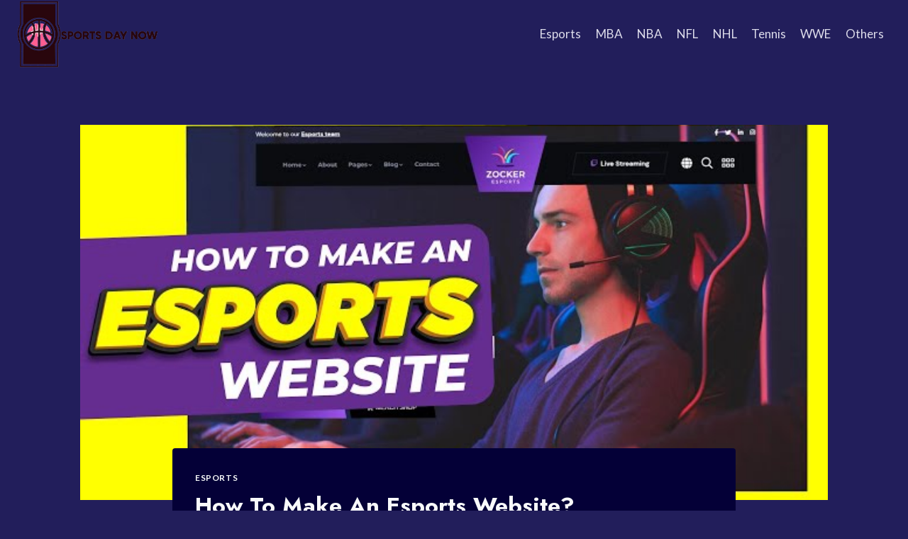

--- FILE ---
content_type: text/html; charset=utf-8
request_url: https://www.google.com/recaptcha/api2/aframe
body_size: 266
content:
<!DOCTYPE HTML><html><head><meta http-equiv="content-type" content="text/html; charset=UTF-8"></head><body><script nonce="1gy1q0DfRmp8WX_dp7661g">/** Anti-fraud and anti-abuse applications only. See google.com/recaptcha */ try{var clients={'sodar':'https://pagead2.googlesyndication.com/pagead/sodar?'};window.addEventListener("message",function(a){try{if(a.source===window.parent){var b=JSON.parse(a.data);var c=clients[b['id']];if(c){var d=document.createElement('img');d.src=c+b['params']+'&rc='+(localStorage.getItem("rc::a")?sessionStorage.getItem("rc::b"):"");window.document.body.appendChild(d);sessionStorage.setItem("rc::e",parseInt(sessionStorage.getItem("rc::e")||0)+1);localStorage.setItem("rc::h",'1769173462732');}}}catch(b){}});window.parent.postMessage("_grecaptcha_ready", "*");}catch(b){}</script></body></html>